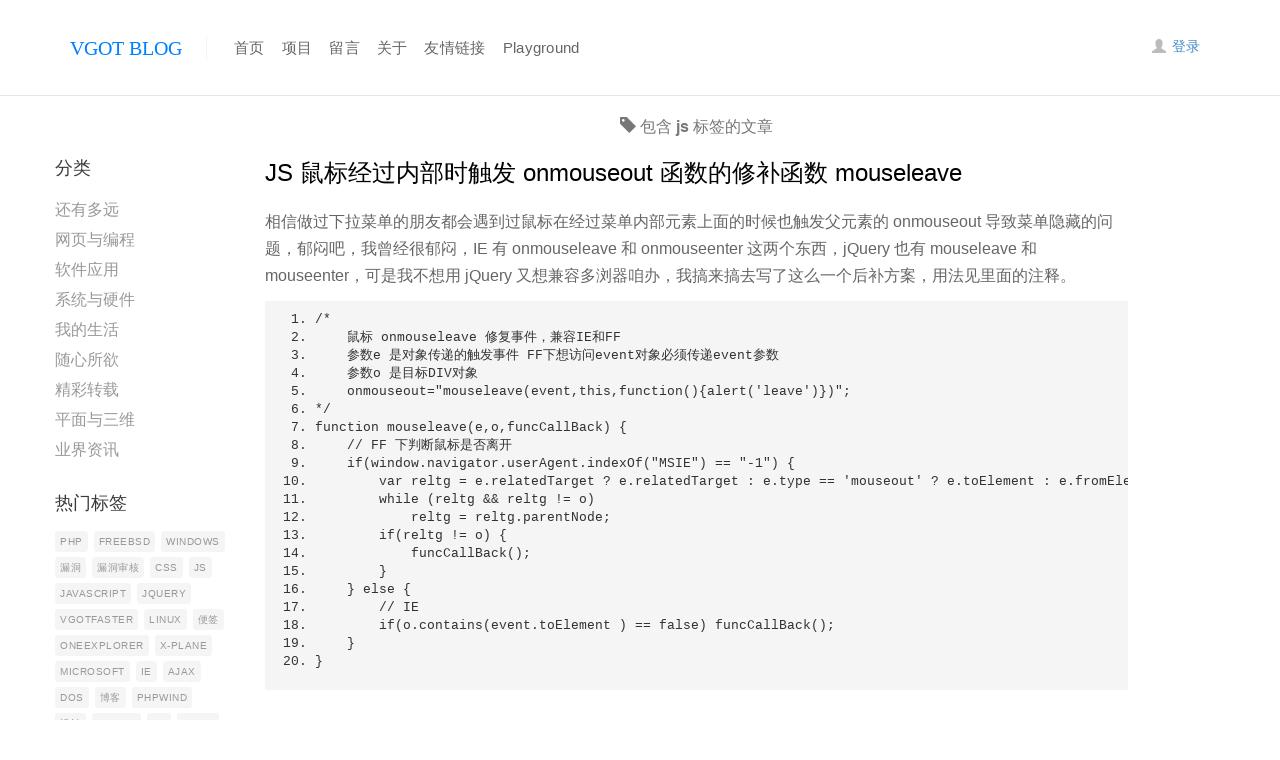

--- FILE ---
content_type: text/html; charset=utf-8
request_url: https://blog.vgot.net/tag/js
body_size: 8128
content:
<!doctype html>
<html lang="zh-CN">
<head>
<meta charset="utf-8" />
<meta name="viewport" content="width=device-width, initial-scale=1" />
<meta http-equiv="X-UA-Compatible" content="IE=edge" />
<title>js标签 | VGOT Blog</title>
<link type="text/css" href="/static/lib/bootstrap/css/bootstrap.min.css" rel="stylesheet" />
<link type="text/css" href="/static/theme/digitalocean/style.css" rel="stylesheet" />
<meta name="description" content="简洁却不简单，VgotBlog PHP 博客系统。" />
<meta name="keywords" content="vgotblog,phpblog,pader,php,freebsd,linux,ip,network" />
<link rel="shortcut icon" href="/static/vgot.svg" type="image/svg+xml" />
<script type="text/javascript" src="/static/lib/jquery-1.11.1.min.js"></script>
<script type="text/javascript">
var ROOT_URL = "/";
var BASE_URL = "/";
</script>
<!--[if lt IE 9]>
<script src="//cdn.bootcss.com/html5shiv/3.7.3/html5shiv-printshiv.min.js"></script>
<script src="//cdn.bootcss.com/respond.js/1.4.2/respond.min.js"></script>
<![endif]-->
<script type="text/javascript" src="/static/js/global.js"></script>
</head>
<body><header>
	<div class="container">
		<div class="brand-logo">
			<a class="logo-icon" href="#">VGOT BLOG</a>
			<span class="logo-separator"></span>
		</div>
		<nav>
			<ul>
							<li><a href="/">首页</a></li>
							<li><a href="/projects/">项目</a></li>
							<li><a href="/guestbook/">留言</a></li>
							<li><a href="/about/">关于</a></li>
							<li><a href="/links/">友情链接</a></li>
							<li><a href="/playground/">Playground</a></li>
						</ul>
		</nav>
		<div class="account-buttons">
			
				<a href="/login" class="account-login">
					<span class="account-icon glyphicon glyphicon-user"></span>
					登录
				</a>
<!--				<a href="#" class="account-signup">注册</a>-->
					</div>
	</div>
</header>

<div class="container">
<div class="row">
	<div class="col-sm-2 sidebar hidden-xs">
	<div class="sidebar-name">分类</div>
	<ul class="sidebar-content list-unstyled sidebar-category">
			<li><a href="/category/howfar/">还有多远</a></li>
			<li><a href="/category/web/">网页与编程</a></li>
			<li><a href="/category/software/">软件应用</a></li>
			<li><a href="/category/sysware/">系统与硬件</a></li>
			<li><a href="/category/mylife/">我的生活</a></li>
			<li><a href="/category/anytime/">随心所欲</a></li>
			<li><a href="/category/reprint/">精彩转载</a></li>
			<li><a href="/category/ps/">平面与三维</a></li>
			<li><a href="/category/fieldnews/">业界资讯</a></li>
		</ul>

	<div class="sidebar-name">热门标签</div>
	<div class="sidebar-content sidebar-tags tags">
			<a href="/tag/php">php</a>
			<a href="/tag/FreeBSD">FreeBSD</a>
			<a href="/tag/windows">windows</a>
			<a href="/tag/漏洞">漏洞</a>
			<a href="/tag/漏洞审核">漏洞审核</a>
			<a href="/tag/css">css</a>
			<a href="/tag/js">js</a>
			<a href="/tag/javascript">javascript</a>
			<a href="/tag/jquery">jquery</a>
			<a href="/tag/vgotfaster">vgotfaster</a>
			<a href="/tag/Linux">Linux</a>
			<a href="/tag/便签">便签</a>
			<a href="/tag/oneexplorer">oneexplorer</a>
			<a href="/tag/x-plane">x-plane</a>
			<a href="/tag/microsoft">microsoft</a>
			<a href="/tag/ie">ie</a>
			<a href="/tag/ajax">ajax</a>
			<a href="/tag/dos">dos</a>
			<a href="/tag/博客">博客</a>
			<a href="/tag/phpwind">phpwind</a>
			<a href="/tag/设计">设计</a>
			<a href="/tag/mysql">mysql</a>
			<a href="/tag/iis">iis</a>
			<a href="/tag/vista">vista</a>
			<a href="/tag/linux">Linux</a>
			<a href="/tag/网络安全">网络安全</a>
			<a href="/tag/rust">Rust</a>
			<a href="/tag/android">android</a>
			<a href="/tag/美国">美国</a>
			<a href="/tag/asp">asp</a>
			<a href="/tag/木马">木马</a>
			<a href="/tag/flash">flash</a>
			<a href="/tag/html">html</a>
			<a href="/tag/小工具">小工具</a>
			<a href="/tag/notepad2">notepad2</a>
			<a href="/tag/移动硬盘">移动硬盘</a>
			<a href="/tag/缓存">缓存</a>
			<a href="/tag/统计">统计</a>
			<a href="/tag/win7">win7</a>
			<a href="/tag/apache">apache</a>
			<a href="/tag/coroutine">coroutine</a>
			<a href="/tag/类">类</a>
			<a href="/tag/chrome">chrome</a>
			<a href="/tag/meta">meta</a>
			<a href="/tag/vista侧边栏">vista侧边栏</a>
			<a href="/tag/discuz">discuz</a>
			<a href="/tag/鼠标">鼠标</a>
			<a href="/tag/函数">函数</a>
			<a href="/tag/鼠标位置">鼠标位置</a>
			<a href="/tag/计算机">计算机</a>
		</div>
</div>	<div class="col-sm-9 list-wrap">
					<div class="category-title text-muted">
				<span class="glyphicon glyphicon-tag"></span> 包含 <b>js</b> 标签的文章			</div>
				<div class="list-outer">
					<div class="list-row">
				<h3 class="list-title"><a href="/archives/290.html" name="post290">JS 鼠标经过内部时触发 onmouseout 函数的修补函数 mouseleave</a></h3>
									<div class="list-intro blog-post-content content-body"><p>相信做过下拉菜单的朋友都会遇到过鼠标在经过菜单内部元素上面的时候也触发父元素的 onmouseout 导致菜单隐藏的问题，郁闷吧，我曾经很郁闷，IE 有 onmouseleave 和 onmouseenter 这两个东西，jQuery 也有 mouseleave 和 mouseenter，可是我不想用 jQuery 又想兼容多浏器咱办，我搞来搞去写了这么一个后补方案，用法见里面的注释。</p>
<pre><ol class="dp-c"><li class="alt"><span><span class="comment">/* </span>&nbsp;</span></li><li><span><span class="comment">&nbsp;&nbsp;&nbsp;&nbsp;鼠标&nbsp;onmouseleave&nbsp;修复事件，兼容IE和FF </span>&nbsp;</span></li><li class="alt"><span><span class="comment">&nbsp;&nbsp;&nbsp;&nbsp;参数e&nbsp;是对象传递的触发事件&nbsp;FF下想访问event对象必须传递event参数 </span>&nbsp;</span></li><li><span><span class="comment">&nbsp;&nbsp;&nbsp;&nbsp;参数o&nbsp;是目标DIV对象 </span>&nbsp;</span></li><li class="alt"><span><span class="comment">&nbsp;&nbsp;&nbsp;&nbsp;onmouseout=&quot;mouseleave(event,this,function(){alert('leave')})&quot;; </span>&nbsp;</span></li><li><span><span class="comment">*/</span><span>&nbsp;&nbsp; &nbsp;</span></span></li><li class="alt"><span class="keyword">function</span><span>&nbsp;mouseleave(e,o,funcCallBack)&nbsp;{ &nbsp;</span></li><li><span>&nbsp;&nbsp;&nbsp;&nbsp;</span><span class="comment">//&nbsp;FF&nbsp;下判断鼠标是否离开 </span><span>&nbsp;</span></li><li class="alt"><span>&nbsp;&nbsp;&nbsp;&nbsp;</span><span class="keyword">if</span><span>(window.navigator.userAgent.indexOf(</span><span class="string">&quot;MSIE&quot;</span><span>)&nbsp;==&nbsp;</span><span class="string">&quot;-1&quot;</span><span>)&nbsp;{ &nbsp;</span></li><li><span>&nbsp;&nbsp;&nbsp;&nbsp;&nbsp;&nbsp;&nbsp;&nbsp;</span><span class="keyword">var</span><span>&nbsp;reltg&nbsp;=&nbsp;e.relatedTarget&nbsp;?&nbsp;e.relatedTarget&nbsp;:&nbsp;e.type&nbsp;==&nbsp;</span><span class="string">'mouseout'</span><span>&nbsp;?&nbsp;e.toElement&nbsp;:&nbsp;e.fromElement;&nbsp;&nbsp;&nbsp; &nbsp;</span></li><li class="alt"><span>&nbsp;&nbsp;&nbsp;&nbsp;&nbsp;&nbsp;&nbsp;&nbsp;</span><span class="keyword">while</span><span>&nbsp;(reltg&nbsp;&amp;&amp;&nbsp;reltg&nbsp;!=&nbsp;o)&nbsp;&nbsp;&nbsp; &nbsp;</span></li><li><span>&nbsp;&nbsp;&nbsp;&nbsp;&nbsp;&nbsp;&nbsp;&nbsp;&nbsp;&nbsp;&nbsp;&nbsp;reltg&nbsp;=&nbsp;reltg.parentNode;&nbsp;&nbsp;&nbsp; &nbsp;</span></li><li class="alt"><span>&nbsp;&nbsp;&nbsp;&nbsp;&nbsp;&nbsp;&nbsp;&nbsp;</span><span class="keyword">if</span><span>(reltg&nbsp;!=&nbsp;o)&nbsp;{ &nbsp;</span></li><li><span>&nbsp;&nbsp;&nbsp;&nbsp;&nbsp;&nbsp;&nbsp;&nbsp;&nbsp;&nbsp;&nbsp;&nbsp;funcCallBack(); &nbsp;</span></li><li class="alt"><span>&nbsp;&nbsp;&nbsp;&nbsp;&nbsp;&nbsp;&nbsp;&nbsp;} &nbsp;</span></li><li><span>&nbsp;&nbsp;&nbsp;&nbsp;}&nbsp;</span><span class="keyword">else</span><span>&nbsp;{ &nbsp;</span></li><li class="alt"><span>&nbsp;&nbsp;&nbsp;&nbsp;&nbsp;&nbsp;&nbsp;&nbsp;</span><span class="comment">//&nbsp;IE </span><span>&nbsp;</span></li><li><span>&nbsp;&nbsp;&nbsp;&nbsp;&nbsp;&nbsp;&nbsp;&nbsp;</span><span class="keyword">if</span><span>(o.contains(event.toElement&nbsp;)&nbsp;==&nbsp;</span><span class="keyword">false</span><span>)&nbsp;funcCallBack(); &nbsp;</span></li><li class="alt"><span>&nbsp;&nbsp;&nbsp;&nbsp;} &nbsp;</span></li><li><span>}&nbsp;</span></li></ol></pre>
<p>&nbsp;</p></div>
								<div class="list-meta">
										<a href="/author/1" title="查看所有由 Pader 撰写的文章" class="meta-user"><span class="glyphicon glyphicon-user"></span>Pader</a>
					<span class="meta-date"><span class="glyphicon glyphicon-calendar"></span>2009-10-29</span>
					<a href="/archives/290.html#comment" class="meta-comment"><span class="glyphicon glyphicon-comment"></span>1</a>
				</div>
			</div>
					<div class="list-row">
				<h3 class="list-title"><a href="/archives/289.html" name="post289">JS 获取鼠标位置</a></h3>
									<div class="list-intro blog-post-content content-body"><p>以前写了一个获取鼠标位置的函数，但是是放在页面 onmousemove 监听事件中，有时候也不太好用，最近在做一个文件管理器的时候很多都用到右键菜单，于是有了这个。</p>
<pre><ol class="dp-c"><li class="alt"><span><span class="comment">/* </span>&nbsp;</span></li><li><span><span class="comment">&nbsp;&nbsp;&nbsp;&nbsp;获取鼠标座标，需传递&nbsp;event </span>&nbsp;</span></li><li class="alt"><span><span class="comment">*/</span><span>&nbsp;</span></span></li><li><span class="keyword">var</span><span>&nbsp;getEventMouseLocation&nbsp;=&nbsp;</span><span class="keyword">function</span><span>(e)&nbsp;{ &nbsp;</span></li><li class="alt"><span>&nbsp;&nbsp;&nbsp;&nbsp;</span><span class="keyword">var</span><span>&nbsp;loc&nbsp;=&nbsp;{}; &nbsp;</span></li><li><span>&nbsp;&nbsp;&nbsp;&nbsp;</span><span class="keyword">var</span><span>&nbsp;objEvent&nbsp;=&nbsp;e&nbsp;?&nbsp;e&nbsp;:&nbsp;(window.event&nbsp;?&nbsp;window.event&nbsp;:&nbsp;</span><span class="keyword">null</span><span>); &nbsp;</span></li><li class="alt"><span>&nbsp;&nbsp;&nbsp;&nbsp;</span><span class="keyword">if</span><span>(window.navigator.userAgent.indexOf(</span><span class="string">&quot;MSIE&quot;</span><span>)&nbsp;==&nbsp;</span><span class="string">&quot;-1&quot;</span><span>)&nbsp;{ &nbsp;</span></li><li><span>&nbsp;&nbsp;&nbsp;&nbsp;&nbsp;&nbsp;&nbsp;&nbsp;loc.x&nbsp;=&nbsp;objEvent.pageX; &nbsp;</span></li><li class="alt"><span>&nbsp;&nbsp;&nbsp;&nbsp;&nbsp;&nbsp;&nbsp;&nbsp;loc.y&nbsp;=&nbsp;objEvent.pageY; &nbsp;</span></li><li><span>&nbsp;&nbsp;&nbsp;&nbsp;}&nbsp;</span><span class="keyword">else</span><span>&nbsp;{ &nbsp;</span></li><li class="alt"><span>&nbsp;&nbsp;&nbsp;&nbsp;&nbsp;&nbsp;&nbsp;&nbsp;loc.x&nbsp;=&nbsp;objEvent.x&nbsp;+&nbsp;document.documentElement.scrollLeft; &nbsp;</span></li><li><span>&nbsp;&nbsp;&nbsp;&nbsp;&nbsp;&nbsp;&nbsp;&nbsp;loc.y&nbsp;=&nbsp;objEvent.y&nbsp;+&nbsp;document.documentElement.scrollTop; &nbsp;</span></li><li class="alt"><span>&nbsp;&nbsp;&nbsp;&nbsp;} &nbsp;</span></li><li><span>&nbsp;&nbsp;&nbsp;&nbsp;</span><span class="keyword">return</span><span>&nbsp;loc; &nbsp;</span></li><li class="alt"><span>};&nbsp;</span></li></ol></pre>
<p>在使用的时候尽可能的传递 event，但是你如果实在不想传也行。例：</p>
<pre><ol class="dp-xml"><li class="alt"><span><span class="tag">&lt;</span><span class="tag-name">script</span><span>&nbsp;</span><span class="attribute">type</span><span>=</span><span class="attribute-value">&quot;text/javascript&quot;</span><span class="tag">&gt;</span><span>&nbsp;</span></span></li><li><span>function&nbsp;helloworld(e)&nbsp;{ &nbsp;</span></li><li class="alt"><span>&nbsp;&nbsp;&nbsp;&nbsp;var&nbsp;</span><span class="attribute">loc</span><span>&nbsp;=&nbsp;</span><span class="attribute-value">getEventMouseLocation</span><span>(<font color="#0000ff">e</font>); &nbsp;</span></li><li><span>&nbsp;&nbsp;&nbsp;&nbsp;alert(loc.x&nbsp;+&nbsp;&quot;:&quot;&nbsp;+&nbsp;loc.y); &nbsp;</span></li><li class="alt"><span>} &nbsp;</span></li><li><span class="tag">&lt;/</span><span class="tag-name">script</span><span class="tag">&gt;</span><span>&nbsp;</span></li><li class="alt"><span class="tag">&lt;</span><span class="tag-name">button</span><span>&nbsp;</span><span class="attribute">onclick</span><span>=</span><span class="attribute-value">&quot;helloworld(event);&quot;</span><span class="tag">&gt;</span><span>点击</span><span class="tag">&lt;/</span><span class="tag-name">button</span><span class="tag">&gt;</span><span>&nbsp;</span></li></ol></pre></div>
								<div class="list-meta">
										<a href="/author/1" title="查看所有由 Pader 撰写的文章" class="meta-user"><span class="glyphicon glyphicon-user"></span>Pader</a>
					<span class="meta-date"><span class="glyphicon glyphicon-calendar"></span>2009-10-29</span>
					<a href="/archives/289.html#comment" class="meta-comment"><span class="glyphicon glyphicon-comment"></span>0</a>
				</div>
			</div>
					<div class="list-row">
				<h3 class="list-title"><a href="/archives/112.html" name="post112">网页中随时获取鼠标位置</a></h3>
									<div class="list-intro blog-post-content content-body"><p>好久没更新博客了,连看奥运会的时候都没上过网,这次给大家带来一个 JavaScript 好东西,自己拿去玩吧...<br />
&nbsp;</p>
<div class="codeText">
<div class="codeHead">JavaScript代码</div>
<ol class="dp-c">
    <li class="alt"><span><span>&lt;!-- &nbsp;&nbsp;</span></span></li>
    <li class=""><span class="comment">/*&nbsp; </span>&nbsp;</li>
    <li class="alt"><span><span class="comment">&nbsp;&nbsp;&nbsp;&nbsp;2008-7-28&nbsp;17:54 </span>&nbsp;</span></li>
    <li class=""><span><span class="comment">&nbsp;&nbsp;&nbsp;&nbsp;Made&nbsp;by&nbsp;pader&nbsp;of&nbsp;http://www.vgot.cn </span>&nbsp;</span></li>
    <li class="alt"><span><span class="comment">&nbsp;&nbsp;&nbsp;&nbsp;我们先在这里声明了一个全局空数组变量&nbsp;mousePos </span>&nbsp;</span></li>
    <li class=""><span><span class="comment">&nbsp;&nbsp;&nbsp;&nbsp;用它来存放鼠标的即时坐标数据 </span>&nbsp;</span></li>
    <li class="alt"><span><span class="comment">*/</span><span>&nbsp;&nbsp;</span></span></li>
    <li class=""><span class="keyword">var</span><span>&nbsp;mousePos&nbsp;=&nbsp;</span><span class="keyword">new</span><span>&nbsp;Array(); &nbsp;&nbsp;</span></li>
    <li class="alt"><span class="comment">/* </span>&nbsp;</li>
    <li class=""><span><span class="comment">&nbsp;&nbsp;&nbsp;&nbsp;mouseLoc&nbsp;把获取到的鼠标坐标数据赋值给了 </span>&nbsp;</span></li>
    <li class="alt"><span><span class="comment">&nbsp;&nbsp;&nbsp;&nbsp;mousePos&nbsp;这个全局数组. </span>&nbsp;</span></li>
    <li class=""><span><span class="comment">&nbsp;&nbsp;&nbsp;&nbsp;mousePos[&quot;x&quot;]&nbsp;的值就是鼠标的&nbsp;X&nbsp;轴即横向距页面左边的像素距离 </span>&nbsp;</span></li>
    <li class="alt"><span><span class="comment">&nbsp;&nbsp;&nbsp;&nbsp;mousePos[&quot;y&quot;]&nbsp;的值就是鼠标的&nbsp;Y&nbsp;轴即纵向距页面顶部的像素距离 </span>&nbsp;</span></li>
    <li class=""><span><span class="comment">*/</span><span>&nbsp;&nbsp;</span></span></li>
    <li class="alt"><span class="keyword">function</span><span>&nbsp;mouseLoc(e){ &nbsp;&nbsp;</span></li>
    <li class=""><span>&nbsp;&nbsp;</span><span class="keyword">if</span><span>(document.all){ &nbsp;&nbsp;</span></li>
    <li class="alt"><span>&nbsp;&nbsp;&nbsp;&nbsp;x&nbsp;=&nbsp;event.x&nbsp;+&nbsp;document.body.scrollLeft; &nbsp;&nbsp;</span></li>
    <li class=""><span>&nbsp;&nbsp;&nbsp;&nbsp;y&nbsp;=&nbsp;event.y&nbsp;+&nbsp;document.body.scrollTop; &nbsp;&nbsp;</span></li>
    <li class="alt"><span>&nbsp;&nbsp;}&nbsp;</span><span class="keyword">else</span><span>&nbsp;{ &nbsp;&nbsp;</span></li>
    <li class=""><span>&nbsp;&nbsp;&nbsp;&nbsp;x&nbsp;=&nbsp;e.pageX; &nbsp;&nbsp;</span></li>
    <li class="alt"><span>&nbsp;&nbsp;&nbsp;&nbsp;y&nbsp;=&nbsp;e.pageY; &nbsp;&nbsp;</span></li>
    <li class=""><span>&nbsp;&nbsp;} &nbsp;&nbsp;</span></li>
    <li class="alt"><span>&nbsp;&nbsp;mousePos[</span><span class="string">&quot;x&quot;</span><span>]&nbsp;=&nbsp;x; &nbsp;&nbsp;</span></li>
    <li class=""><span>&nbsp;&nbsp;mousePos[</span><span class="string">&quot;y&quot;</span><span>]&nbsp;=&nbsp;y; &nbsp;&nbsp;</span></li>
    <li class="alt"><span>&nbsp;&nbsp;</span><span class="keyword">return</span><span>&nbsp;</span><span class="keyword">true</span><span>; &nbsp;&nbsp;</span></li>
    <li class=""><span>} &nbsp;&nbsp;</span></li>
    <li class="alt"><span class="comment">/* </span>&nbsp;</li>
    <li class=""><span><span class="comment">&nbsp;&nbsp;&nbsp;&nbsp;为了让页面能即时获得鼠标的坐标,我们只能用之类的事件执行这样的函数. </span>&nbsp;</span></li>
    <li class="alt"><span><span class="comment">&nbsp;&nbsp;&nbsp;&nbsp;在这里使用&nbsp;document.onmousemove&nbsp;事件来执行&nbsp;mouseLoc </span>&nbsp;</span></li>
    <li class=""><span><span class="comment">&nbsp;&nbsp;&nbsp;&nbsp;以不断更新全局数组&nbsp;mousePos&nbsp;里的鼠标位置数据 </span>&nbsp;</span></li>
    <li class="alt"><span><span class="comment">*/</span><span>&nbsp;&nbsp;</span></span></li>
    <li class=""><span class="keyword">if</span><span>(document.layers){&nbsp;&nbsp;&nbsp;&nbsp;</span><span class="comment">//NS4 </span><span>&nbsp;&nbsp;</span></li>
    <li class="alt"><span>&nbsp;&nbsp;&nbsp;&nbsp;document.captureEvents(Event.MOUSEMOVE); &nbsp;&nbsp;</span></li>
    <li class=""><span>} &nbsp;&nbsp;</span></li>
    <li class="alt"><span>document.onmousemove&nbsp;=&nbsp;mouseLoc; &nbsp;&nbsp;</span></li>
    <li class=""><span class="comment">/* </span>&nbsp;</li>
    <li class="alt"><span><span class="comment">&nbsp;&nbsp;&nbsp;&nbsp;那如果我还想在这个事件里做其它的事情怎么办呢? </span>&nbsp;</span></li>
    <li class=""><span><span class="comment">&nbsp;&nbsp;&nbsp;&nbsp;可以像下面这样写: </span>&nbsp;</span></li>
    <li class="alt"><span><span class="comment">&nbsp;&nbsp;&nbsp;&nbsp;&nbsp;&nbsp;&nbsp;&nbsp;document.onmousemove&nbsp;=&nbsp;function(){ </span>&nbsp;</span></li>
    <li class=""><span><span class="comment">&nbsp;&nbsp;&nbsp;&nbsp;&nbsp;&nbsp;&nbsp;&nbsp;&nbsp;&nbsp;&nbsp;&nbsp;document.body.onmousemove&nbsp;=&nbsp;mouseLoc; </span>&nbsp;</span></li>
    <li class="alt"><span><span class="comment">&nbsp;&nbsp;&nbsp;&nbsp;&nbsp;&nbsp;&nbsp;&nbsp;&nbsp;&nbsp;&nbsp;&nbsp;alert('第一个弹出信息'); </span>&nbsp;</span></li>
    <li class=""><span><span class="comment">&nbsp;&nbsp;&nbsp;&nbsp;&nbsp;&nbsp;&nbsp;&nbsp;&nbsp;&nbsp;&nbsp;&nbsp;alert(&quot;弹出第二个信息&quot;); </span>&nbsp;</span></li>
    <li class="alt"><span><span class="comment">&nbsp;&nbsp;&nbsp;&nbsp;&nbsp;&nbsp;&nbsp;&nbsp;&nbsp;&nbsp;&nbsp;&nbsp;//更多... </span>&nbsp;</span></li>
    <li class=""><span><span class="comment">&nbsp;&nbsp;&nbsp;&nbsp;&nbsp;&nbsp;&nbsp;&nbsp;} </span>&nbsp;</span></li>
    <li class="alt"><span><span class="comment">&nbsp;&nbsp;&nbsp;&nbsp;这里为防止与&nbsp;document.onmousemove&nbsp;冲突,我们在&nbsp;function(){}&nbsp;里面 </span>&nbsp;</span></li>
    <li class=""><span><span class="comment">&nbsp;&nbsp;&nbsp;&nbsp;使用的是&nbsp;document.body.onmousemove&nbsp;来执行&nbsp;mouseLoc; </span>&nbsp;</span></li>
    <li class="alt"><span><span class="comment">*/</span><span>&nbsp;&nbsp;</span></span></li>
    <li class=""><span class="comment">//--&gt;</span><span>&nbsp;&nbsp;</span></li>
</ol>
</div>
<p><br />
去掉注释就这么点</p>
<p>&nbsp;</p>
<div class="codeText">
<div class="codeHead">JavaScript代码</div>
<ol class="dp-c">
    <li class="alt"><span><span>&lt;!-- &nbsp;&nbsp;</span></span></li>
    <li class=""><span class="keyword">var</span><span>&nbsp;mousePos&nbsp;=&nbsp;</span><span class="keyword">new</span><span>&nbsp;Array(); &nbsp;&nbsp;</span></li>
    <li class="alt"><span>&nbsp;&nbsp;</span></li>
    <li class=""><span class="keyword">function</span><span>&nbsp;mouseLoc(e){ &nbsp;&nbsp;</span></li>
    <li class="alt"><span>&nbsp;&nbsp;</span><span class="keyword">if</span><span>(document.all){ &nbsp;&nbsp;</span></li>
    <li class=""><span>&nbsp;&nbsp;&nbsp;&nbsp;x&nbsp;=&nbsp;event.x&nbsp;+&nbsp;document.body.scrollLeft; &nbsp;&nbsp;</span></li>
    <li class="alt"><span>&nbsp;&nbsp;&nbsp;&nbsp;y&nbsp;=&nbsp;event.y&nbsp;+&nbsp;document.body.scrollTop; &nbsp;&nbsp;</span></li>
    <li class=""><span>&nbsp;&nbsp;}&nbsp;</span><span class="keyword">else</span><span>&nbsp;{ &nbsp;&nbsp;</span></li>
    <li class="alt"><span>&nbsp;&nbsp;&nbsp;&nbsp;x&nbsp;=&nbsp;e.pageX; &nbsp;&nbsp;</span></li>
    <li class=""><span>&nbsp;&nbsp;&nbsp;&nbsp;y&nbsp;=&nbsp;e.pageY; &nbsp;&nbsp;</span></li>
    <li class="alt"><span>&nbsp;&nbsp;} &nbsp;&nbsp;</span></li>
    <li class=""><span>&nbsp;&nbsp;mousePos[</span><span class="string">&quot;x&quot;</span><span>]&nbsp;=&nbsp;x; &nbsp;&nbsp;</span></li>
    <li class="alt"><span>&nbsp;&nbsp;mousePos[</span><span class="string">&quot;y&quot;</span><span>]&nbsp;=&nbsp;y; &nbsp;&nbsp;</span></li>
    <li class=""><span>&nbsp;&nbsp;</span><span class="keyword">return</span><span>&nbsp;</span><span class="keyword">true</span><span>; &nbsp;&nbsp;</span></li>
    <li class="alt"><span>} &nbsp;&nbsp;</span></li>
    <li class=""><span>&nbsp;&nbsp;</span></li>
    <li class="alt"><span class="keyword">if</span><span>(document.layers){&nbsp;&nbsp;&nbsp;&nbsp;</span><span class="comment">//NS4 </span><span>&nbsp;&nbsp;</span></li>
    <li class=""><span>&nbsp;&nbsp;&nbsp;&nbsp;document.captureEvents(Event.MOUSEMOVE); &nbsp;&nbsp;</span></li>
    <li class="alt"><span>} &nbsp;&nbsp;</span></li>
    <li class=""><span>document.onmousemove&nbsp;=&nbsp;mouseLoc; &nbsp;&nbsp;</span></li>
    <li class="alt"><span class="comment">//--&gt;</span><span>&nbsp;&nbsp;</span></li>
</ol>
</div></div>
								<div class="list-meta">
										<a href="/author/1" title="查看所有由 Pader 撰写的文章" class="meta-user"><span class="glyphicon glyphicon-user"></span>Pader</a>
					<span class="meta-date"><span class="glyphicon glyphicon-calendar"></span>2008-8-27</span>
					<a href="/archives/112.html#comment" class="meta-comment"><span class="glyphicon glyphicon-comment"></span>0</a>
				</div>
			</div>
					<div class="list-row">
				<h3 class="list-title"><a href="/archives/109.html" name="post109">终于搞定了</a></h3>
									<div class="list-intro blog-post-content content-body"><p>想写几个通用的 AJAX 所用的函数，在写 postRequest() 这个函数的时候总是得不到返回值，后来才知道，用异步数据是不行的，得同步，记录下。。。</p><p>在此要感谢这篇文章 <a target="_blank" href="http://xujingbao.javaeye.com/blog/186050">http://xujingbao.javaeye.com/blog/186050</a><br/>&nbsp;<br/>下面的 writePostRequest() 函数因为不想脚本臃肿，就直接调用了 postRequest() 函数了，因为没有返回值可以用异步回调的方式，不过要另写整个函数，所以如果想看上去执行速度快一些的话就可以重写 writePostRequest() 函数用异步的方式。<br/>另外一点就是如果 Post 数据的时候中文要编码，否则发送到服务器端会乱码，当然可以在服务器端转换编码，详情可以参考《<a href="http://blog.vgot.net/archives/101.html" target="_self" textvalue="PHP的unescape()函数">PHP的unescape()函数</a>》这篇文章。</p><p>JavaScript代码</p><pre class="brush:js;toolbar:false">var&nbsp;xmlHttp;&nbsp;&nbsp;&nbsp;
var&nbsp;isie&nbsp;=&nbsp;false;&nbsp;&nbsp;&nbsp;
function&nbsp;createXmlHttp(){&nbsp;&nbsp;&nbsp;
&nbsp;&nbsp;&nbsp;&nbsp;var&nbsp;theObject;&nbsp;&nbsp;&nbsp;
&nbsp;&nbsp;&nbsp;&nbsp;if(window.ActiveXObject){&nbsp;//Get&nbsp;xmlHttp&nbsp;&nbsp;&nbsp;
&nbsp;&nbsp;&nbsp;&nbsp;&nbsp;&nbsp;&nbsp;&nbsp;theObject&nbsp;=&nbsp;new&nbsp;ActiveXObject(&quot;Microsoft.XMLHTTP&quot;);&nbsp;//IE6及以上版本&nbsp;&nbsp;&nbsp;
&nbsp;&nbsp;&nbsp;&nbsp;&nbsp;&nbsp;&nbsp;&nbsp;isie&nbsp;=&nbsp;true;&nbsp;&nbsp;&nbsp;
&nbsp;&nbsp;&nbsp;&nbsp;}else&nbsp;if(window.XMLHttpRequest){&nbsp;&nbsp;&nbsp;
&nbsp;&nbsp;&nbsp;&nbsp;&nbsp;&nbsp;&nbsp;&nbsp;theObject&nbsp;=&nbsp;new&nbsp;XMLHttpRequest();&nbsp;&nbsp;&nbsp;
&nbsp;&nbsp;&nbsp;&nbsp;}else{&nbsp;&nbsp;&nbsp;
&nbsp;&nbsp;&nbsp;&nbsp;&nbsp;&nbsp;&nbsp;&nbsp;alert(&quot;您的浏览器不支持XMLHTTP，页面无法创建对象，将会影响到页面的正常功能！&quot;);&nbsp;&nbsp;&nbsp;
&nbsp;&nbsp;&nbsp;&nbsp;}&nbsp;&nbsp;&nbsp;
&nbsp;&nbsp;&nbsp;&nbsp;return&nbsp;theObject;&nbsp;&nbsp;&nbsp;
}&nbsp;&nbsp;&nbsp;
&nbsp;&nbsp;
function&nbsp;getRequest(url){&nbsp;&nbsp;&nbsp;//获取&nbsp;GET&nbsp;返回数据&nbsp;&nbsp;&nbsp;
&nbsp;&nbsp;&nbsp;&nbsp;xmlHttp&nbsp;=&nbsp;createXmlHttp();&nbsp;&nbsp;&nbsp;
&nbsp;&nbsp;&nbsp;&nbsp;try{&nbsp;&nbsp;&nbsp;
&nbsp;&nbsp;&nbsp;&nbsp;&nbsp;&nbsp;&nbsp;&nbsp;if(isie&nbsp;==&nbsp;false&nbsp;){&nbsp;&nbsp;&nbsp;
&nbsp;&nbsp;&nbsp;&nbsp;&nbsp;&nbsp;&nbsp;&nbsp;&nbsp;&nbsp;&nbsp;&nbsp;xmlHttp.open(&quot;GET&quot;,&nbsp;url,&nbsp;false);&nbsp;&nbsp;&nbsp;
&nbsp;&nbsp;&nbsp;&nbsp;&nbsp;&nbsp;&nbsp;&nbsp;&nbsp;&nbsp;&nbsp;&nbsp;xmlHttp.setRequestHeader(&quot;If-Modified-Since&quot;,&quot;0&quot;);&nbsp;&nbsp;&nbsp;&nbsp;
&nbsp;&nbsp;&nbsp;&nbsp;&nbsp;&nbsp;&nbsp;&nbsp;&nbsp;&nbsp;&nbsp;&nbsp;xmlHttp.overrideMimeType(&quot;text/html;charset=gb2312&quot;);&nbsp;&nbsp;&nbsp;
&nbsp;&nbsp;&nbsp;&nbsp;&nbsp;&nbsp;&nbsp;&nbsp;&nbsp;&nbsp;&nbsp;&nbsp;xmlHttp.send(null);&nbsp;&nbsp;&nbsp;
&nbsp;&nbsp;&nbsp;&nbsp;&nbsp;&nbsp;&nbsp;&nbsp;&nbsp;&nbsp;&nbsp;&nbsp;return&nbsp;xmlHttp.responseText;&nbsp;&nbsp;&nbsp;
&nbsp;&nbsp;&nbsp;&nbsp;&nbsp;&nbsp;&nbsp;&nbsp;}else{&nbsp;&nbsp;&nbsp;
&nbsp;&nbsp;&nbsp;&nbsp;&nbsp;&nbsp;&nbsp;&nbsp;&nbsp;&nbsp;&nbsp;&nbsp;xmlHttp.open(&quot;GET&quot;,&nbsp;url,&nbsp;false);&nbsp;&nbsp;&nbsp;
&nbsp;&nbsp;&nbsp;&nbsp;&nbsp;&nbsp;&nbsp;&nbsp;&nbsp;&nbsp;&nbsp;&nbsp;xmlHttp.setRequestHeader(&quot;If-Modified-Since&quot;,&quot;0&quot;);&nbsp;&nbsp;&nbsp;&nbsp;
&nbsp;&nbsp;&nbsp;&nbsp;&nbsp;&nbsp;&nbsp;&nbsp;&nbsp;&nbsp;&nbsp;&nbsp;xmlHttp.send(null);&nbsp;&nbsp;&nbsp;
&nbsp;&nbsp;&nbsp;&nbsp;&nbsp;&nbsp;&nbsp;&nbsp;&nbsp;&nbsp;&nbsp;&nbsp;if(xmlHttp.readyState&nbsp;==&nbsp;4){&nbsp;&nbsp;&nbsp;
&nbsp;&nbsp;&nbsp;&nbsp;&nbsp;&nbsp;&nbsp;&nbsp;&nbsp;&nbsp;&nbsp;&nbsp;&nbsp;&nbsp;&nbsp;&nbsp;if(xmlHttp.status&nbsp;==&nbsp;200&nbsp;||&nbsp;xmlHttp.status&nbsp;==&nbsp;0){&nbsp;&nbsp;&nbsp;
&nbsp;&nbsp;&nbsp;&nbsp;&nbsp;&nbsp;&nbsp;&nbsp;&nbsp;&nbsp;&nbsp;&nbsp;&nbsp;&nbsp;&nbsp;&nbsp;&nbsp;&nbsp;&nbsp;&nbsp;return&nbsp;Recenspace(xmlHttp.responseBody);&nbsp;&nbsp;&nbsp;
&nbsp;&nbsp;&nbsp;&nbsp;&nbsp;&nbsp;&nbsp;&nbsp;&nbsp;&nbsp;&nbsp;&nbsp;&nbsp;&nbsp;&nbsp;&nbsp;}&nbsp;&nbsp;&nbsp;
&nbsp;&nbsp;&nbsp;&nbsp;&nbsp;&nbsp;&nbsp;&nbsp;&nbsp;&nbsp;&nbsp;&nbsp;}&nbsp;&nbsp;&nbsp;
&nbsp;&nbsp;&nbsp;&nbsp;&nbsp;&nbsp;&nbsp;&nbsp;}&nbsp;&nbsp;&nbsp;
&nbsp;&nbsp;&nbsp;&nbsp;}catch(exception){&nbsp;&nbsp;&nbsp;&nbsp;&nbsp;&nbsp;&nbsp;
&nbsp;&nbsp;&nbsp;&nbsp;&nbsp;&nbsp;&nbsp;&nbsp;document.write(&#39;exception:&#39;+exception.message);&nbsp;&nbsp;&nbsp;&nbsp;&nbsp;&nbsp;&nbsp;
&nbsp;&nbsp;&nbsp;&nbsp;}&nbsp;&nbsp;&nbsp;&nbsp;&nbsp;&nbsp;&nbsp;
}&nbsp;&nbsp;&nbsp;
&nbsp;&nbsp;
function&nbsp;postRequest(url,postString){&nbsp;&nbsp;&nbsp;//获取&nbsp;POST&nbsp;返回数据&nbsp;&nbsp;&nbsp;
&nbsp;&nbsp;&nbsp;&nbsp;xmlHttp&nbsp;=&nbsp;createXmlHttp();&nbsp;&nbsp;&nbsp;
&nbsp;&nbsp;&nbsp;&nbsp;var&nbsp;returnText&nbsp;=&nbsp;null;&nbsp;&nbsp;&nbsp;
&nbsp;&nbsp;&nbsp;&nbsp;xmlHttp.onreadystatechange&nbsp;=&nbsp;function(){&nbsp;&nbsp;&nbsp;
&nbsp;&nbsp;&nbsp;&nbsp;&nbsp;&nbsp;&nbsp;&nbsp;if(xmlHttp.readyState&nbsp;==&nbsp;4&nbsp;&amp;&amp;&nbsp;xmlHttp.status&nbsp;==&nbsp;200){&nbsp;&nbsp;&nbsp;
&nbsp;&nbsp;&nbsp;&nbsp;&nbsp;&nbsp;&nbsp;&nbsp;&nbsp;&nbsp;&nbsp;&nbsp;returnText&nbsp;=&nbsp;xmlHttp.responseText;&nbsp;&nbsp;&nbsp;
&nbsp;&nbsp;&nbsp;&nbsp;&nbsp;&nbsp;&nbsp;&nbsp;}&nbsp;&nbsp;&nbsp;
&nbsp;&nbsp;&nbsp;&nbsp;}&nbsp;&nbsp;&nbsp;
&nbsp;&nbsp;&nbsp;&nbsp;xmlHttp.open(&quot;POST&quot;,&nbsp;url,&nbsp;false);&nbsp;&nbsp;&nbsp;
&nbsp;&nbsp;&nbsp;&nbsp;xmlHttp.setRequestHeader(&quot;Content-Type&quot;,&quot;application/x-www-form-urlencoded&quot;);&nbsp;&nbsp;&nbsp;
&nbsp;&nbsp;//xmlHttp.overrideMimeType(&quot;text/html;charset=gb2312&quot;);&nbsp;&nbsp;&nbsp;
&nbsp;&nbsp;&nbsp;&nbsp;xmlHttp.send(postString);&nbsp;&nbsp;&nbsp;
&nbsp;&nbsp;&nbsp;&nbsp;return&nbsp;returnText;&nbsp;&nbsp;&nbsp;
}&nbsp;&nbsp;&nbsp;
&nbsp;&nbsp;
function&nbsp;Recenspace(Html){&nbsp;&nbsp;&nbsp;
&nbsp;&nbsp;&nbsp;&nbsp;var&nbsp;rs=new&nbsp;ActiveXObject(&quot;ADODB.RecordSet&quot;);&nbsp;&nbsp;&nbsp;
&nbsp;&nbsp;&nbsp;&nbsp;rs.fields.append(&quot;a&quot;,201,1);&nbsp;&nbsp;&nbsp;
&nbsp;&nbsp;&nbsp;&nbsp;rs.open();&nbsp;&nbsp;&nbsp;
&nbsp;&nbsp;&nbsp;&nbsp;rs.addNew();&nbsp;&nbsp;&nbsp;
&nbsp;&nbsp;&nbsp;&nbsp;rs(0).appendChunk(Html);&nbsp;&nbsp;&nbsp;
&nbsp;&nbsp;&nbsp;&nbsp;rs.update();&nbsp;&nbsp;&nbsp;
&nbsp;&nbsp;&nbsp;&nbsp;return&nbsp;rs(0).value;&nbsp;&nbsp;&nbsp;
&nbsp;&nbsp;&nbsp;&nbsp;rs.close();&nbsp;&nbsp;&nbsp;
}&nbsp;&nbsp;&nbsp;
&nbsp;&nbsp;
function&nbsp;writeGetRequest(url,element){&nbsp;&nbsp;//写入&nbsp;GET&nbsp;返回值&nbsp;&nbsp;&nbsp;
&nbsp;&nbsp;&nbsp;&nbsp;document.getElementById(element).innerHTML&nbsp;=&nbsp;getRequest(url);&nbsp;&nbsp;&nbsp;
}&nbsp;&nbsp;&nbsp;
&nbsp;&nbsp;
function&nbsp;writePostRequest(url,postString,element){&nbsp;&nbsp;//写入&nbsp;POST&nbsp;返回值&nbsp;&nbsp;&nbsp;
&nbsp;&nbsp;&nbsp;&nbsp;document.getElementById(element).innerHTML&nbsp;=&nbsp;postRequest(url,postString);&nbsp;&nbsp;&nbsp;
}&nbsp;&nbsp;&nbsp;
&nbsp;&nbsp;
function&nbsp;doIt(){&nbsp;&nbsp;&nbsp;
&nbsp;&nbsp;&nbsp;&nbsp;//无操作函数&nbsp;&nbsp;&nbsp;&nbsp;
}</pre><p><br/></p></div>
								<div class="list-meta">
										<a href="/author/1" title="查看所有由 Pader 撰写的文章" class="meta-user"><span class="glyphicon glyphicon-user"></span>Pader</a>
					<span class="meta-date"><span class="glyphicon glyphicon-calendar"></span>2008-6-20</span>
					<a href="/archives/109.html#comment" class="meta-comment"><span class="glyphicon glyphicon-comment"></span>1</a>
				</div>
			</div>
					<div class="list-row">
				<h3 class="list-title"><a href="/archives/66.html" name="post66">JavaScript获取GET的函数2</a></h3>
									<div class="list-intro blog-post-content content-body"><p>上次写的那个获得GET什的JS函数在最近参考了一个小脚本之后突有感想，便重写了一番，虽然是客户端脚本，速度不是问题，可是改过之后的效率要高多了，不用每次获取都循环了。</p>
<p>新的JS获取GET</p>
<div class="codeText">
<div class="codeHead">JavaScript代码</div>
<ol class="dp-c">
    <li class="alt"><span><span>&lt;script&nbsp;language=</span><span class="string">&quot;javascript&quot;</span><span>&gt; &nbsp;&nbsp;</span></span></li>
    <li class=""><span>&lt;!-- &nbsp;&nbsp;</span></li>
    <li class="alt"><span class="comment">/* </span>&nbsp;</li>
    <li class=""><span><span class="comment">获取GET值的JavaScript </span>&nbsp;</span></li>
    <li class="alt"><span><span class="comment">原创&nbsp;by&nbsp;pader&nbsp;[QQ:270075658]&nbsp;[Homepage:www.vgot.cn]&nbsp;[E-mail:<a href="/cdn-cgi/l/email-protection" class="__cf_email__" data-cfemail="e69f96888991a6d7d0d5c885898b">[email&#160;protected]</a>] </span>&nbsp;</span></li>
    <li class=""><span><span class="comment">&nbsp;&nbsp;location_get_vars[get[0]]&nbsp;=&nbsp;unescape(get[1]); </span>&nbsp;</span></li>
    <li class="alt"><span><span class="comment">*/</span><span>&nbsp;&nbsp;</span></span></li>
    <li class=""><span class="keyword">function</span><span>&nbsp;QueryGET(){ &nbsp;&nbsp;</span></li>
    <li class="alt"><span class="keyword">var</span><span>&nbsp;urlt&nbsp;=&nbsp;window.location.href.split(</span><span class="string">&quot;?&quot;</span><span>); &nbsp;&nbsp;</span></li>
    <li class=""><span class="keyword">var</span><span>&nbsp;gets&nbsp;=&nbsp;urlt[urlt.length-1].split(</span><span class="string">&quot;&amp;&quot;</span><span>); &nbsp;&nbsp;</span></li>
    <li class="alt"><span class="keyword">var</span><span>&nbsp;location_get_vars&nbsp;=&nbsp;</span><span class="keyword">new</span><span>&nbsp;Array(); &nbsp;&nbsp;</span></li>
    <li class=""><span>&nbsp;</span><span class="keyword">for</span><span>(</span><span class="keyword">var</span><span>&nbsp;i=0;i&lt;gets.length;i++){ &nbsp;&nbsp;</span></li>
    <li class="alt"><span>&nbsp;&nbsp;</span><span class="keyword">var</span><span>&nbsp;get&nbsp;=&nbsp;gets[i].split(</span><span class="string">&quot;=&quot;</span><span>); &nbsp;&nbsp;</span></li>
    <li class=""><span>&nbsp;&nbsp;eval(</span><span class="string">&quot;location_get_vars['&quot;</span><span>&nbsp;+&nbsp;get[0]&nbsp;+&nbsp;</span><span class="string">&quot;']&nbsp;=&nbsp;'&quot;</span><span>&nbsp;+&nbsp;unescape(get[1])&nbsp;+&nbsp;</span><span>&quot;';&quot;); &nbsp;&nbsp;</span></li>
    <li class="alt"><span>&nbsp;} &nbsp;&nbsp;</span></li>
    <li class=""><span class="keyword">return</span><span>&nbsp;location_get_vars; &nbsp;&nbsp;</span></li>
    <li class="alt"><span>} &nbsp;&nbsp;</span></li>
    <li class=""><span>&nbsp;&nbsp;</span></li>
    <li class="alt"><span class="keyword">var</span><span>&nbsp;GET&nbsp;=&nbsp;QueryGET(); &nbsp;&nbsp;</span></li>
    <li class=""><span>--&gt; &nbsp;&nbsp;</span></li>
    <li class="alt"><span>&lt;/script&gt; &nbsp;&nbsp;</span></li>
</ol>
</div>
<p>其中<br />
&nbsp;eval(<span class="string"><font color="#0000ff">&quot;location_get_vars['&quot;</font></span><span>&nbsp;+&nbsp;get[0]&nbsp;+&nbsp;</span><span class="string"><font color="#0000ff">&quot;']&nbsp;=&nbsp;'&quot;</font></span><span>&nbsp;+&nbsp;unescape(get[1])&nbsp;+&nbsp;</span><span>&quot;';&quot;);<br />
这一行</span>行可以用<br />
<font color="#008000">location_get_vars[get[0]]&nbsp;=&nbsp;unescape(get[1]); <br />
</font>代替。<br />
<br />
最后使用的 <span class="keyword"><strong><font color="#0000ff">var</font></strong></span><span>&nbsp;GET&nbsp;=&nbsp;QueryGET();&nbsp; 得到函数返回的所有的GET值，也就是一个数组。<br />
用 GET[&quot;vgot&quot;] 获得 vgot 的 GET 值。</span></p></div>
								<div class="list-meta">
										<a href="/author/1" title="查看所有由 Pader 撰写的文章" class="meta-user"><span class="glyphicon glyphicon-user"></span>Pader</a>
					<span class="meta-date"><span class="glyphicon glyphicon-calendar"></span>2007-11-14</span>
					<a href="/archives/66.html#comment" class="meta-comment"><span class="glyphicon glyphicon-comment"></span>0</a>
				</div>
			</div>
				</div>
			</div>
</div>

</div>

<footer class="footer">
	<div class="container">
		<p class="text-center" style="font-size:.8em;color:#9f9f9f;"><script data-cfasync="false" src="/cdn-cgi/scripts/5c5dd728/cloudflare-static/email-decode.min.js"></script><script type="text/javascript" charset="gb2312" src="//www.vgot.net/test/statis.php" defer></script></p>		<p class="text-center"><span class="symbol glyphicon glyphicon-fire"></span>由 VGOT BLOG 强力驱动</p>
		<p class="text-center"><a href="http://beian.miit.gov.cn/" target="_blank">皖ICP备17000202号-1</a></p>	</div>
</footer>

<script type="text/javascript" src="/static/js/vb-content.js"></script>
<script src="/static/lib/bootstrap/js/bootstrap.min.js"></script>
<script defer src="https://static.cloudflareinsights.com/beacon.min.js/vcd15cbe7772f49c399c6a5babf22c1241717689176015" integrity="sha512-ZpsOmlRQV6y907TI0dKBHq9Md29nnaEIPlkf84rnaERnq6zvWvPUqr2ft8M1aS28oN72PdrCzSjY4U6VaAw1EQ==" data-cf-beacon='{"version":"2024.11.0","token":"c929340b216a438f921a6359b5eabff7","r":1,"server_timing":{"name":{"cfCacheStatus":true,"cfEdge":true,"cfExtPri":true,"cfL4":true,"cfOrigin":true,"cfSpeedBrain":true},"location_startswith":null}}' crossorigin="anonymous"></script>
</body>
</html>

--- FILE ---
content_type: text/css
request_url: https://blog.vgot.net/static/theme/digitalocean/style.css
body_size: 1774
content:
html {position:relative; min-height:100%;}
body {-webkit-font-smoothing:antialiased; -moz-osx-font-smoothing:grayscale; line-height:1.4;
	font-family:/*"Open Sans","HelveticaNeue-Light","Helvetica Neue Light","Helvetica Neue",*/Helvetica,Arial,'Hiragino Sans GB',冬青黑,'Microsoft YaHei',sans-serif;
	margin-bottom:160px;}
a, a:hover, a:focus {text-decoration:none;}
h1, .h1, h2, .h2, h3, .h3 {margin:30px 0 15px;}
pre {border-radius:0; border:none;}
.pager li>a, .pager li>span {color:#555;}
.pager li.active>span {background-color:#6d79d0; font-weight:600; color:#FFF; border-color:#6d79d0;}

header {border-bottom:1px solid #e5e5e5; background-color:#fff; padding-bottom:35px;}
header nav {margin:37px 5px 0 0; float:left;}
header ul, header li {list-style:none; margin:0; padding:0;}
header nav li {float:left; margin-right:3px; font-weight:600;}
header nav a {font-size:15px; color:#666; font-weight:400; letter-spacing:.3px; padding:5px 0; margin:0 7px;}
header nav a:hover, header nav a:focus {border-bottom:2px solid #f5f5f5;}
header nav .active {color:#0080ff; border-bottom:2px solid #0080ff; font-weight:600;}
.brand-logo {margin:36px 10px 0 0; float:left;}
.logo-icon {color:#0080ff; font-size:20px; line-height:24px; vertical-align:middle; margin-right:10px; font-family:Optima;}
.logo-separator {border-left:1px solid #f5f5f5; display:inline-block; height:24px; margin:0 10px; vertical-align:middle;}
.account-buttons {margin-top:37px; float:right; position:relative;}
.account-buttons img {width: 32px; margin-right:5px;}
.account-buttons .dropdown-header {text-transform:uppercase;}
.account-buttons > a {margin-right:10px;}
.account-icon {top:2px; color:#bbb; margin-right:2px;}
.account-login {margin-right:12px;}

.body-wrap {}

.panel-floating {border-top:5px solid #6b15a1; box-shadow:0 2px 15px rgba(0,0,0,0.1);}
.panel-floating-inline {max-width:500px; margin-left:auto; margin-right:auto;}

.category-title {text-align:center; padding:5px 0 10px; font-size:16px;}

.list-wrap {padding-top:15px;}
.list-row {margin-bottom:20px; padding-top:10px;}
.list-title {font-size:1.7em; font-weight:500; margin:0 0 20px; line-height:1.3;}
.list-title a {color:#000;}
.list-intro {overflow:hidden; color:#666;}
.list-intro:hover {overflow-y:auto;}
.list-intro img, .list-intro embed {max-width:100%; height:auto;}
.list-meta {font-size:13px; padding:10px 20px 10px 0; border-bottom:1px solid #efefef;}
.list-meta .glyphicon {color:#bbb; margin-right:5px; vertical-align:top;}
.list-meta, .list-meta a {color:#666;}
.list-meta a:hover {color:#333;}
.list-meta a:hover .glyphicon {color:#666;}
.list-meta .meta-user, .list-meta .meta-date {margin-right:10px;}

.content-wrap {line-height:1.5; padding:30px 0;}
.content-title {font-weight:700; font-size:2em; margin:0 0 18px 0; line-height:35px;}
.meta-section {margin-right:10px; color:#999; font-size:13px; vertical-align:middle;}
.meta-section a {color:#999;}
.posted a:hover {color:#0080ff;}
.meta-section .tags a {}
.tags a {border-radius:3px; border:1px solid #f5f5f5; color:#999; font-size:10px; text-transform:uppercase;
	background-color:#f5f5f5; padding:3px 4px 2px; letter-spacing:.5px; margin:0 2px; white-space:nowrap;}
.content-body {font-size:16px; line-height:1.7; margin-top:20px; word-wrap:break-word;
	font-family:Arial,冬青黑,'Microsoft YaHei',微软雅黑,SimSun,宋体,Helvetica,Tahoma,'Arial sans-serif';}
.content-body p {margin-bottom:12px;}
.content-body li p {margin-bottom:10px;}
.content-body img {max-width:100%;}

.comment h3 {margin-bottom:0; border-bottom:1px solid #eee; padding:0 20px 10px;}
.comment .media-body {width:10000px;}
.comment .media-body p {margin-bottom:5px; white-space:pre-wrap; word-break:break-word;}
.comment .media-object {width:52px;}
.comment-item a {color:#0080ff;}
.comment-item-author {font-weight:bold; margin-right:2px; vertical-align:bottom;}
.comment-item-rpf {vertical-align:bottom;}
.comment-item-author .label {padding:2px 3px;}
.comment-item-time {vertical-align:bottom; color:#333;}
.comment-item-sin {padding:0 2px;}
.comment-form {margin-bottom:20px;}
.comment-form .btn-primary {background-color:#0069ff; font-weight:bold;}
.comment-btns {margin-top:5px;}
.comment-acts a {font-size:13px;}
.comment-reply-form .comment-form {padding:0;}
.comment-replies {padding-left:15px; border-left:1px solid #ccc;}
.comment-replies .media:first-child {margin-top: 15px;}

.sidebar {padding:30px 20px 30px 0;}
.sidebar-name {color:#3a3a3a; font-size:18px; margin-top:30px;}
.sidebar-content {padding-top:10px;}
.sidebar-category {font-size:16px;}
.sidebar-category li {margin-top:8px;}
.sidebar-category li a {color:#999;}
.sidebar-tags a {margin:5px 2px 0 0; display:inline-block;}

.footer {background-color:#2e3234; padding:30px 0 20px; color:#cacaca; position:absolute; bottom:0; width:100%;}
.footer .symbol {font-size:30px; vertical-align:middle; margin-right:10px; margin-top:-7px; color:#647955;}

.login-panel {width:400px; position:absolute; z-index:1; left:50%; margin-left:-200px; top:40%; margin-top:-125px;}

@media (min-width:768px) {
	.list-wrap {padding-right:0;}
	.comment-list, .comment-form {padding:0 20px;}
	.comment-form .media-heading .row {margin:0;}
	.comment-form .media-heading .col-xs-12 {padding:0 5px 0 0;}
}

@media (max-width:768px) and (min-width:0) {
	.content-wrap {padding-left:20px; padding-right:20px;}
	.list-wrap {padding-left:20px; padding-right:20px;}
	.list-block {padding-bottom:20px; padding-top:0;}
	.list-block:hover {background-color:#fff;}
	.block-hd {height:auto; max-height:200px;}
	.comment-form .media-heading .col-sm-3 {padding-bottom:5px;}
}

--- FILE ---
content_type: application/javascript
request_url: https://blog.vgot.net/static/js/vb-content.js
body_size: 9
content:
var codeBlock = false;

$("div.blog-post-content").each(function() {
	//Set the code block
	$(this).find("pre").each(function() {
		var cls = $(this).attr("class");
		if (cls) {
			var m = cls.match(/brush:(\w+);/);
			if (m) {
				$(this).wrapInner('<code class="language-' + m[1] + '"></code>').attr("class", "code-block");
				codeBlock = true;
			}
		}
	});
});

(function() {
	var thisScript = $("script:last");
	var src = thisScript.attr("src");
	var staticUrl = thisScript.attr("src").substring(0, src.length-16);

	//Code Highlight
	if (codeBlock) {
		var libPrism = '<link rel="stylesheet" href="' + staticUrl + 'lib/prism/prism.css">'
			+ '<script src="' + staticUrl + 'lib/prism/prism.js"></script>';
		//thisScript.after(libPrism);
		document.write(libPrism);
	}
})();

--- FILE ---
content_type: application/javascript
request_url: https://blog.vgot.net/static/js/global.js
body_size: 16
content:
$(function() {
	//SyntaxHighlighter.all();
});

$.fn.handleForm = function(options) {
	var btn = this.find(":submit");
	btn.prop('disable', true);

	var sets = $.extend({
		afterSuccess: $.noop,
		afterError: $.noop,
		loadingText: '处理中'
	}, options);

	msg.loading(sets.loadingText);

	$.ajax(this.attr('action'), {
		type: 'post',
		data: this.serialize(),
		success: function(ret) {
			if (ret.status) {
				msg.success(ret.message, function() {
					sets.afterSuccess(ret.data);
				});
			} else {
				msg.failure(ret.message, function() {
					sets.afterError(ret.data);
				});
			}
		},
		error: function(xhr) {
			msg.failure(xhr.status + ' 错误', sets.afterError);
		},
		complete: function() {
			btn.prop('disable', false);
		}
	});
}
